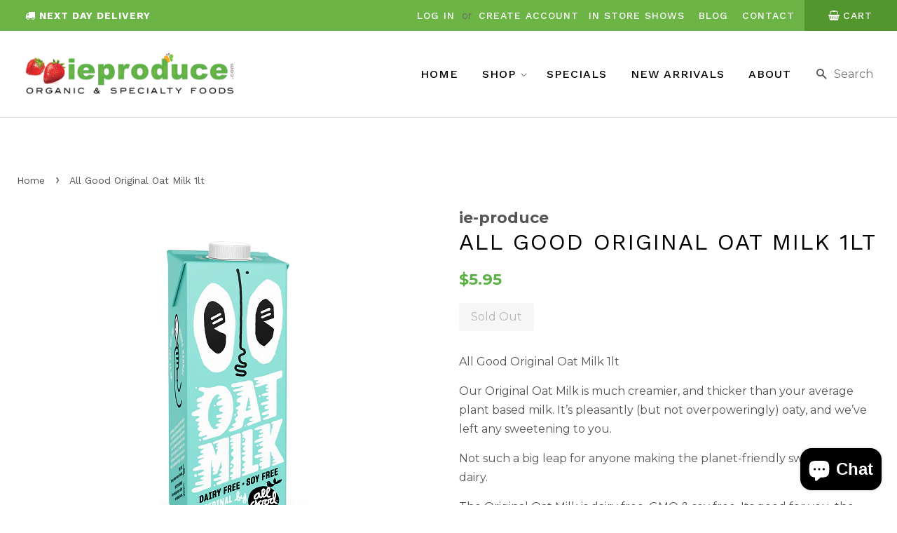

--- FILE ---
content_type: text/html; charset=utf-8
request_url: https://www.ieproduce.com/products/all-good-original-oat-milk-1lt
body_size: 19430
content:
<!doctype html>
<!--[if lt IE 7]><html class="no-js lt-ie9 lt-ie8 lt-ie7" lang="en"> <![endif]-->
<!--[if IE 7]><html class="no-js lt-ie9 lt-ie8" lang="en"> <![endif]-->
<!--[if IE 8]><html class="no-js lt-ie9" lang="en"> <![endif]-->
<!--[if IE 9 ]><html class="ie9 no-js"> <![endif]-->
<!--[if (gt IE 9)|!(IE)]><!--> <html class="no-js"> <!--<![endif]-->
<head>

  <!-- Basic page needs ================================================== -->
  <meta charset="utf-8">
  <meta http-equiv="X-UA-Compatible" content="IE=edge,chrome=1">

  
  <link rel="shortcut icon" href="//www.ieproduce.com/cdn/shop/files/favicon_32x32.png?v=1613671858" type="image/png" />
  

  <!-- Title and description ================================================== -->
  <title>
  All Good Original Oat Milk 1lt Dairy Soy Free GMO free. On-line | IE Produce. &ndash; ie-produce
  </title>

  
  <meta name="description" content="All Good Original Oat Milk 1lt Our Original Oat Milk creamier, thicker, making the planet-friendly switch from dairy. The Original Oat Milk is dairy free, GMO &amp; soy free. Its good for you, the planet, smoothies, cereal, cups of tea, hot chocolate, baking, or whatever. Sold at IE Produce Auckland’s North Shore.">
  

  <!-- Social meta ================================================== -->
  

  <meta property="og:type" content="product">
  <meta property="og:title" content="All Good Original Oat Milk 1lt">
  <meta property="og:url" content="https://www.ieproduce.com/products/all-good-original-oat-milk-1lt">
  
  <meta property="og:image" content="http://www.ieproduce.com/cdn/shop/products/allgoodoat_grande.png?v=1598658692">
  <meta property="og:image:secure_url" content="https://www.ieproduce.com/cdn/shop/products/allgoodoat_grande.png?v=1598658692">
  
  <meta property="og:price:amount" content="5.95">
  <meta property="og:price:currency" content="NZD">


  <meta property="og:description" content="All Good Original Oat Milk 1lt Our Original Oat Milk creamier, thicker, making the planet-friendly switch from dairy. The Original Oat Milk is dairy free, GMO &amp; soy free. Its good for you, the planet, smoothies, cereal, cups of tea, hot chocolate, baking, or whatever. Sold at IE Produce Auckland’s North Shore.">

<meta property="og:site_name" content="ie-produce">


  <meta name="twitter:card" content="summary">



  <meta name="twitter:title" content="All Good Original Oat Milk 1lt">
  <meta name="twitter:description" content="All Good Original Oat Milk 1lt
Our Original Oat Milk is much creamier, and thicker than your average plant based milk. It’s pleasantly (but not overpoweringly) oaty, and we’ve left any sweetening to y">



  <!-- Helpers ================================================== -->
  <link rel="canonical" href="https://www.ieproduce.com/products/all-good-original-oat-milk-1lt">
  <meta name="viewport" content="width=device-width,initial-scale=1">
  <meta name="theme-color" content="#5cb247">

  <!-- CSS ================================================== -->
  <link href="//www.ieproduce.com/cdn/shop/t/7/assets/timber.scss.css?v=110327680215087153941699162595" rel="stylesheet" type="text/css" media="all" />
  <link href="//www.ieproduce.com/cdn/shop/t/7/assets/theme.scss.css?v=22054854291164069761699162595" rel="stylesheet" type="text/css" media="all" />
  <link href="//www.ieproduce.com/cdn/shop/t/7/assets/zyberstyle.scss.css?v=43681626151156970311592171301" rel="stylesheet" type="text/css" media="all" />

  <script src="https://use.fontawesome.com/26f71d5fd4.js"></script>
  <link href="https://fonts.googleapis.com/css?family=Work+Sans:300,400,500,700" rel="stylesheet">
  
  
  
  
  <link href="//fonts.googleapis.com/css?family=Montserrat:400,700" rel="stylesheet" type="text/css" media="all" />


  


  



  <script>
    window.theme = window.theme || {};

    var theme = {
      strings: {
        zoomClose: "Close (Esc)",
        zoomPrev: "Previous (Left arrow key)",
        zoomNext: "Next (Right arrow key)"
      },
      settings: {
        // Adding some settings to allow the editor to update correctly when they are changed
        themeBgImage: false,
        customBgImage: '',
        enableWideLayout: true,
        typeAccentTransform: false,
        typeAccentSpacing: false,
        baseFontSize: '16px',
        headerBaseFontSize: '32px',
        accentFontSize: '16px'
      },
      variables: {
        mediaQueryMedium: 'screen and (max-width: 768px)',
        bpSmall: false
      },
      moneyFormat: "${{amount}}"
    }

    document.documentElement.className = document.documentElement.className.replace('no-js', 'supports-js');
  </script>

  <!-- Header hook for plugins ================================================== -->
  <script>window.performance && window.performance.mark && window.performance.mark('shopify.content_for_header.start');</script><meta name="google-site-verification" content="bePwWQ4zjAMK6oGZC3Jexc8DXHTW7jcyqLj6LJ9aeuc">
<meta id="shopify-digital-wallet" name="shopify-digital-wallet" content="/22216511/digital_wallets/dialog">
<meta name="shopify-checkout-api-token" content="62eb6a2e1392b5ebed0c2f6806f81307">
<link rel="alternate" type="application/json+oembed" href="https://www.ieproduce.com/products/all-good-original-oat-milk-1lt.oembed">
<script async="async" src="/checkouts/internal/preloads.js?locale=en-NZ"></script>
<link rel="preconnect" href="https://shop.app" crossorigin="anonymous">
<script async="async" src="https://shop.app/checkouts/internal/preloads.js?locale=en-NZ&shop_id=22216511" crossorigin="anonymous"></script>
<script id="apple-pay-shop-capabilities" type="application/json">{"shopId":22216511,"countryCode":"NZ","currencyCode":"NZD","merchantCapabilities":["supports3DS"],"merchantId":"gid:\/\/shopify\/Shop\/22216511","merchantName":"ie-produce","requiredBillingContactFields":["postalAddress","email","phone"],"requiredShippingContactFields":["postalAddress","email","phone"],"shippingType":"shipping","supportedNetworks":["visa","masterCard","amex","jcb"],"total":{"type":"pending","label":"ie-produce","amount":"1.00"},"shopifyPaymentsEnabled":true,"supportsSubscriptions":true}</script>
<script id="shopify-features" type="application/json">{"accessToken":"62eb6a2e1392b5ebed0c2f6806f81307","betas":["rich-media-storefront-analytics"],"domain":"www.ieproduce.com","predictiveSearch":true,"shopId":22216511,"locale":"en"}</script>
<script>var Shopify = Shopify || {};
Shopify.shop = "ie-produce.myshopify.com";
Shopify.locale = "en";
Shopify.currency = {"active":"NZD","rate":"1.0"};
Shopify.country = "NZ";
Shopify.theme = {"name":"Zyber | Cart fix | 15\/06\/2020","id":83160465468,"schema_name":"Minimal","schema_version":"3.4.1","theme_store_id":380,"role":"main"};
Shopify.theme.handle = "null";
Shopify.theme.style = {"id":null,"handle":null};
Shopify.cdnHost = "www.ieproduce.com/cdn";
Shopify.routes = Shopify.routes || {};
Shopify.routes.root = "/";</script>
<script type="module">!function(o){(o.Shopify=o.Shopify||{}).modules=!0}(window);</script>
<script>!function(o){function n(){var o=[];function n(){o.push(Array.prototype.slice.apply(arguments))}return n.q=o,n}var t=o.Shopify=o.Shopify||{};t.loadFeatures=n(),t.autoloadFeatures=n()}(window);</script>
<script>
  window.ShopifyPay = window.ShopifyPay || {};
  window.ShopifyPay.apiHost = "shop.app\/pay";
  window.ShopifyPay.redirectState = null;
</script>
<script id="shop-js-analytics" type="application/json">{"pageType":"product"}</script>
<script defer="defer" async type="module" src="//www.ieproduce.com/cdn/shopifycloud/shop-js/modules/v2/client.init-shop-cart-sync_BT-GjEfc.en.esm.js"></script>
<script defer="defer" async type="module" src="//www.ieproduce.com/cdn/shopifycloud/shop-js/modules/v2/chunk.common_D58fp_Oc.esm.js"></script>
<script defer="defer" async type="module" src="//www.ieproduce.com/cdn/shopifycloud/shop-js/modules/v2/chunk.modal_xMitdFEc.esm.js"></script>
<script type="module">
  await import("//www.ieproduce.com/cdn/shopifycloud/shop-js/modules/v2/client.init-shop-cart-sync_BT-GjEfc.en.esm.js");
await import("//www.ieproduce.com/cdn/shopifycloud/shop-js/modules/v2/chunk.common_D58fp_Oc.esm.js");
await import("//www.ieproduce.com/cdn/shopifycloud/shop-js/modules/v2/chunk.modal_xMitdFEc.esm.js");

  window.Shopify.SignInWithShop?.initShopCartSync?.({"fedCMEnabled":true,"windoidEnabled":true});

</script>
<script>
  window.Shopify = window.Shopify || {};
  if (!window.Shopify.featureAssets) window.Shopify.featureAssets = {};
  window.Shopify.featureAssets['shop-js'] = {"shop-cart-sync":["modules/v2/client.shop-cart-sync_DZOKe7Ll.en.esm.js","modules/v2/chunk.common_D58fp_Oc.esm.js","modules/v2/chunk.modal_xMitdFEc.esm.js"],"init-fed-cm":["modules/v2/client.init-fed-cm_B6oLuCjv.en.esm.js","modules/v2/chunk.common_D58fp_Oc.esm.js","modules/v2/chunk.modal_xMitdFEc.esm.js"],"shop-cash-offers":["modules/v2/client.shop-cash-offers_D2sdYoxE.en.esm.js","modules/v2/chunk.common_D58fp_Oc.esm.js","modules/v2/chunk.modal_xMitdFEc.esm.js"],"shop-login-button":["modules/v2/client.shop-login-button_QeVjl5Y3.en.esm.js","modules/v2/chunk.common_D58fp_Oc.esm.js","modules/v2/chunk.modal_xMitdFEc.esm.js"],"pay-button":["modules/v2/client.pay-button_DXTOsIq6.en.esm.js","modules/v2/chunk.common_D58fp_Oc.esm.js","modules/v2/chunk.modal_xMitdFEc.esm.js"],"shop-button":["modules/v2/client.shop-button_DQZHx9pm.en.esm.js","modules/v2/chunk.common_D58fp_Oc.esm.js","modules/v2/chunk.modal_xMitdFEc.esm.js"],"avatar":["modules/v2/client.avatar_BTnouDA3.en.esm.js"],"init-windoid":["modules/v2/client.init-windoid_CR1B-cfM.en.esm.js","modules/v2/chunk.common_D58fp_Oc.esm.js","modules/v2/chunk.modal_xMitdFEc.esm.js"],"init-shop-for-new-customer-accounts":["modules/v2/client.init-shop-for-new-customer-accounts_C_vY_xzh.en.esm.js","modules/v2/client.shop-login-button_QeVjl5Y3.en.esm.js","modules/v2/chunk.common_D58fp_Oc.esm.js","modules/v2/chunk.modal_xMitdFEc.esm.js"],"init-shop-email-lookup-coordinator":["modules/v2/client.init-shop-email-lookup-coordinator_BI7n9ZSv.en.esm.js","modules/v2/chunk.common_D58fp_Oc.esm.js","modules/v2/chunk.modal_xMitdFEc.esm.js"],"init-shop-cart-sync":["modules/v2/client.init-shop-cart-sync_BT-GjEfc.en.esm.js","modules/v2/chunk.common_D58fp_Oc.esm.js","modules/v2/chunk.modal_xMitdFEc.esm.js"],"shop-toast-manager":["modules/v2/client.shop-toast-manager_DiYdP3xc.en.esm.js","modules/v2/chunk.common_D58fp_Oc.esm.js","modules/v2/chunk.modal_xMitdFEc.esm.js"],"init-customer-accounts":["modules/v2/client.init-customer-accounts_D9ZNqS-Q.en.esm.js","modules/v2/client.shop-login-button_QeVjl5Y3.en.esm.js","modules/v2/chunk.common_D58fp_Oc.esm.js","modules/v2/chunk.modal_xMitdFEc.esm.js"],"init-customer-accounts-sign-up":["modules/v2/client.init-customer-accounts-sign-up_iGw4briv.en.esm.js","modules/v2/client.shop-login-button_QeVjl5Y3.en.esm.js","modules/v2/chunk.common_D58fp_Oc.esm.js","modules/v2/chunk.modal_xMitdFEc.esm.js"],"shop-follow-button":["modules/v2/client.shop-follow-button_CqMgW2wH.en.esm.js","modules/v2/chunk.common_D58fp_Oc.esm.js","modules/v2/chunk.modal_xMitdFEc.esm.js"],"checkout-modal":["modules/v2/client.checkout-modal_xHeaAweL.en.esm.js","modules/v2/chunk.common_D58fp_Oc.esm.js","modules/v2/chunk.modal_xMitdFEc.esm.js"],"shop-login":["modules/v2/client.shop-login_D91U-Q7h.en.esm.js","modules/v2/chunk.common_D58fp_Oc.esm.js","modules/v2/chunk.modal_xMitdFEc.esm.js"],"lead-capture":["modules/v2/client.lead-capture_BJmE1dJe.en.esm.js","modules/v2/chunk.common_D58fp_Oc.esm.js","modules/v2/chunk.modal_xMitdFEc.esm.js"],"payment-terms":["modules/v2/client.payment-terms_Ci9AEqFq.en.esm.js","modules/v2/chunk.common_D58fp_Oc.esm.js","modules/v2/chunk.modal_xMitdFEc.esm.js"]};
</script>
<script>(function() {
  var isLoaded = false;
  function asyncLoad() {
    if (isLoaded) return;
    isLoaded = true;
    var urls = ["https:\/\/chimpstatic.com\/mcjs-connected\/js\/users\/4b0f84279c8395efddd186e00\/220766f1c9e48f611d41d6a95.js?shop=ie-produce.myshopify.com","https:\/\/instafeed.nfcube.com\/cdn\/406d0a428189889a6edec302859f0e8d.js?shop=ie-produce.myshopify.com"];
    for (var i = 0; i < urls.length; i++) {
      var s = document.createElement('script');
      s.type = 'text/javascript';
      s.async = true;
      s.src = urls[i];
      var x = document.getElementsByTagName('script')[0];
      x.parentNode.insertBefore(s, x);
    }
  };
  if(window.attachEvent) {
    window.attachEvent('onload', asyncLoad);
  } else {
    window.addEventListener('load', asyncLoad, false);
  }
})();</script>
<script id="__st">var __st={"a":22216511,"offset":46800,"reqid":"0f211b08-4a36-431d-88b7-726b277c7e47-1769333563","pageurl":"www.ieproduce.com\/products\/all-good-original-oat-milk-1lt","u":"be34e407f157","p":"product","rtyp":"product","rid":4631303258172};</script>
<script>window.ShopifyPaypalV4VisibilityTracking = true;</script>
<script id="captcha-bootstrap">!function(){'use strict';const t='contact',e='account',n='new_comment',o=[[t,t],['blogs',n],['comments',n],[t,'customer']],c=[[e,'customer_login'],[e,'guest_login'],[e,'recover_customer_password'],[e,'create_customer']],r=t=>t.map((([t,e])=>`form[action*='/${t}']:not([data-nocaptcha='true']) input[name='form_type'][value='${e}']`)).join(','),a=t=>()=>t?[...document.querySelectorAll(t)].map((t=>t.form)):[];function s(){const t=[...o],e=r(t);return a(e)}const i='password',u='form_key',d=['recaptcha-v3-token','g-recaptcha-response','h-captcha-response',i],f=()=>{try{return window.sessionStorage}catch{return}},m='__shopify_v',_=t=>t.elements[u];function p(t,e,n=!1){try{const o=window.sessionStorage,c=JSON.parse(o.getItem(e)),{data:r}=function(t){const{data:e,action:n}=t;return t[m]||n?{data:e,action:n}:{data:t,action:n}}(c);for(const[e,n]of Object.entries(r))t.elements[e]&&(t.elements[e].value=n);n&&o.removeItem(e)}catch(o){console.error('form repopulation failed',{error:o})}}const l='form_type',E='cptcha';function T(t){t.dataset[E]=!0}const w=window,h=w.document,L='Shopify',v='ce_forms',y='captcha';let A=!1;((t,e)=>{const n=(g='f06e6c50-85a8-45c8-87d0-21a2b65856fe',I='https://cdn.shopify.com/shopifycloud/storefront-forms-hcaptcha/ce_storefront_forms_captcha_hcaptcha.v1.5.2.iife.js',D={infoText:'Protected by hCaptcha',privacyText:'Privacy',termsText:'Terms'},(t,e,n)=>{const o=w[L][v],c=o.bindForm;if(c)return c(t,g,e,D).then(n);var r;o.q.push([[t,g,e,D],n]),r=I,A||(h.body.append(Object.assign(h.createElement('script'),{id:'captcha-provider',async:!0,src:r})),A=!0)});var g,I,D;w[L]=w[L]||{},w[L][v]=w[L][v]||{},w[L][v].q=[],w[L][y]=w[L][y]||{},w[L][y].protect=function(t,e){n(t,void 0,e),T(t)},Object.freeze(w[L][y]),function(t,e,n,w,h,L){const[v,y,A,g]=function(t,e,n){const i=e?o:[],u=t?c:[],d=[...i,...u],f=r(d),m=r(i),_=r(d.filter((([t,e])=>n.includes(e))));return[a(f),a(m),a(_),s()]}(w,h,L),I=t=>{const e=t.target;return e instanceof HTMLFormElement?e:e&&e.form},D=t=>v().includes(t);t.addEventListener('submit',(t=>{const e=I(t);if(!e)return;const n=D(e)&&!e.dataset.hcaptchaBound&&!e.dataset.recaptchaBound,o=_(e),c=g().includes(e)&&(!o||!o.value);(n||c)&&t.preventDefault(),c&&!n&&(function(t){try{if(!f())return;!function(t){const e=f();if(!e)return;const n=_(t);if(!n)return;const o=n.value;o&&e.removeItem(o)}(t);const e=Array.from(Array(32),(()=>Math.random().toString(36)[2])).join('');!function(t,e){_(t)||t.append(Object.assign(document.createElement('input'),{type:'hidden',name:u})),t.elements[u].value=e}(t,e),function(t,e){const n=f();if(!n)return;const o=[...t.querySelectorAll(`input[type='${i}']`)].map((({name:t})=>t)),c=[...d,...o],r={};for(const[a,s]of new FormData(t).entries())c.includes(a)||(r[a]=s);n.setItem(e,JSON.stringify({[m]:1,action:t.action,data:r}))}(t,e)}catch(e){console.error('failed to persist form',e)}}(e),e.submit())}));const S=(t,e)=>{t&&!t.dataset[E]&&(n(t,e.some((e=>e===t))),T(t))};for(const o of['focusin','change'])t.addEventListener(o,(t=>{const e=I(t);D(e)&&S(e,y())}));const B=e.get('form_key'),M=e.get(l),P=B&&M;t.addEventListener('DOMContentLoaded',(()=>{const t=y();if(P)for(const e of t)e.elements[l].value===M&&p(e,B);[...new Set([...A(),...v().filter((t=>'true'===t.dataset.shopifyCaptcha))])].forEach((e=>S(e,t)))}))}(h,new URLSearchParams(w.location.search),n,t,e,['guest_login'])})(!0,!0)}();</script>
<script integrity="sha256-4kQ18oKyAcykRKYeNunJcIwy7WH5gtpwJnB7kiuLZ1E=" data-source-attribution="shopify.loadfeatures" defer="defer" src="//www.ieproduce.com/cdn/shopifycloud/storefront/assets/storefront/load_feature-a0a9edcb.js" crossorigin="anonymous"></script>
<script crossorigin="anonymous" defer="defer" src="//www.ieproduce.com/cdn/shopifycloud/storefront/assets/shopify_pay/storefront-65b4c6d7.js?v=20250812"></script>
<script data-source-attribution="shopify.dynamic_checkout.dynamic.init">var Shopify=Shopify||{};Shopify.PaymentButton=Shopify.PaymentButton||{isStorefrontPortableWallets:!0,init:function(){window.Shopify.PaymentButton.init=function(){};var t=document.createElement("script");t.src="https://www.ieproduce.com/cdn/shopifycloud/portable-wallets/latest/portable-wallets.en.js",t.type="module",document.head.appendChild(t)}};
</script>
<script data-source-attribution="shopify.dynamic_checkout.buyer_consent">
  function portableWalletsHideBuyerConsent(e){var t=document.getElementById("shopify-buyer-consent"),n=document.getElementById("shopify-subscription-policy-button");t&&n&&(t.classList.add("hidden"),t.setAttribute("aria-hidden","true"),n.removeEventListener("click",e))}function portableWalletsShowBuyerConsent(e){var t=document.getElementById("shopify-buyer-consent"),n=document.getElementById("shopify-subscription-policy-button");t&&n&&(t.classList.remove("hidden"),t.removeAttribute("aria-hidden"),n.addEventListener("click",e))}window.Shopify?.PaymentButton&&(window.Shopify.PaymentButton.hideBuyerConsent=portableWalletsHideBuyerConsent,window.Shopify.PaymentButton.showBuyerConsent=portableWalletsShowBuyerConsent);
</script>
<script data-source-attribution="shopify.dynamic_checkout.cart.bootstrap">document.addEventListener("DOMContentLoaded",(function(){function t(){return document.querySelector("shopify-accelerated-checkout-cart, shopify-accelerated-checkout")}if(t())Shopify.PaymentButton.init();else{new MutationObserver((function(e,n){t()&&(Shopify.PaymentButton.init(),n.disconnect())})).observe(document.body,{childList:!0,subtree:!0})}}));
</script>
<link id="shopify-accelerated-checkout-styles" rel="stylesheet" media="screen" href="https://www.ieproduce.com/cdn/shopifycloud/portable-wallets/latest/accelerated-checkout-backwards-compat.css" crossorigin="anonymous">
<style id="shopify-accelerated-checkout-cart">
        #shopify-buyer-consent {
  margin-top: 1em;
  display: inline-block;
  width: 100%;
}

#shopify-buyer-consent.hidden {
  display: none;
}

#shopify-subscription-policy-button {
  background: none;
  border: none;
  padding: 0;
  text-decoration: underline;
  font-size: inherit;
  cursor: pointer;
}

#shopify-subscription-policy-button::before {
  box-shadow: none;
}

      </style>

<script>window.performance && window.performance.mark && window.performance.mark('shopify.content_for_header.end');</script>

  

<!--[if lt IE 9]>
<script src="//cdnjs.cloudflare.com/ajax/libs/html5shiv/3.7.2/html5shiv.min.js" type="text/javascript"></script>
<link href="//www.ieproduce.com/cdn/shop/t/7/assets/respond-proxy.html" id="respond-proxy" rel="respond-proxy" />
<link href="//www.ieproduce.com/search?q=7220af26c38b715d498ad602372c5bae" id="respond-redirect" rel="respond-redirect" />
<script src="//www.ieproduce.com/search?q=7220af26c38b715d498ad602372c5bae" type="text/javascript"></script>
<![endif]-->


  <script src="//ajax.googleapis.com/ajax/libs/jquery/2.2.3/jquery.min.js" type="text/javascript"></script>

  <!--[if (gt IE 9)|!(IE)]><!--><script src="//www.ieproduce.com/cdn/shop/t/7/assets/lazysizes.min.js?v=172743651710887164711592171288" async="async"></script><!--<![endif]-->
  <!--[if lte IE 9]><script src="//www.ieproduce.com/cdn/shop/t/7/assets/lazysizes.min.js?v=172743651710887164711592171288"></script><![endif]-->

  
  
<meta name="google-site-verification" content="vem1OO0SviU2SIN6bvhhzBjyuA4z5QCpsjtOJ8Jb2aQ" />


<script src="https://cdn.shopify.com/extensions/e8878072-2f6b-4e89-8082-94b04320908d/inbox-1254/assets/inbox-chat-loader.js" type="text/javascript" defer="defer"></script>
<link href="https://monorail-edge.shopifysvc.com" rel="dns-prefetch">
<script>(function(){if ("sendBeacon" in navigator && "performance" in window) {try {var session_token_from_headers = performance.getEntriesByType('navigation')[0].serverTiming.find(x => x.name == '_s').description;} catch {var session_token_from_headers = undefined;}var session_cookie_matches = document.cookie.match(/_shopify_s=([^;]*)/);var session_token_from_cookie = session_cookie_matches && session_cookie_matches.length === 2 ? session_cookie_matches[1] : "";var session_token = session_token_from_headers || session_token_from_cookie || "";function handle_abandonment_event(e) {var entries = performance.getEntries().filter(function(entry) {return /monorail-edge.shopifysvc.com/.test(entry.name);});if (!window.abandonment_tracked && entries.length === 0) {window.abandonment_tracked = true;var currentMs = Date.now();var navigation_start = performance.timing.navigationStart;var payload = {shop_id: 22216511,url: window.location.href,navigation_start,duration: currentMs - navigation_start,session_token,page_type: "product"};window.navigator.sendBeacon("https://monorail-edge.shopifysvc.com/v1/produce", JSON.stringify({schema_id: "online_store_buyer_site_abandonment/1.1",payload: payload,metadata: {event_created_at_ms: currentMs,event_sent_at_ms: currentMs}}));}}window.addEventListener('pagehide', handle_abandonment_event);}}());</script>
<script id="web-pixels-manager-setup">(function e(e,d,r,n,o){if(void 0===o&&(o={}),!Boolean(null===(a=null===(i=window.Shopify)||void 0===i?void 0:i.analytics)||void 0===a?void 0:a.replayQueue)){var i,a;window.Shopify=window.Shopify||{};var t=window.Shopify;t.analytics=t.analytics||{};var s=t.analytics;s.replayQueue=[],s.publish=function(e,d,r){return s.replayQueue.push([e,d,r]),!0};try{self.performance.mark("wpm:start")}catch(e){}var l=function(){var e={modern:/Edge?\/(1{2}[4-9]|1[2-9]\d|[2-9]\d{2}|\d{4,})\.\d+(\.\d+|)|Firefox\/(1{2}[4-9]|1[2-9]\d|[2-9]\d{2}|\d{4,})\.\d+(\.\d+|)|Chrom(ium|e)\/(9{2}|\d{3,})\.\d+(\.\d+|)|(Maci|X1{2}).+ Version\/(15\.\d+|(1[6-9]|[2-9]\d|\d{3,})\.\d+)([,.]\d+|)( \(\w+\)|)( Mobile\/\w+|) Safari\/|Chrome.+OPR\/(9{2}|\d{3,})\.\d+\.\d+|(CPU[ +]OS|iPhone[ +]OS|CPU[ +]iPhone|CPU IPhone OS|CPU iPad OS)[ +]+(15[._]\d+|(1[6-9]|[2-9]\d|\d{3,})[._]\d+)([._]\d+|)|Android:?[ /-](13[3-9]|1[4-9]\d|[2-9]\d{2}|\d{4,})(\.\d+|)(\.\d+|)|Android.+Firefox\/(13[5-9]|1[4-9]\d|[2-9]\d{2}|\d{4,})\.\d+(\.\d+|)|Android.+Chrom(ium|e)\/(13[3-9]|1[4-9]\d|[2-9]\d{2}|\d{4,})\.\d+(\.\d+|)|SamsungBrowser\/([2-9]\d|\d{3,})\.\d+/,legacy:/Edge?\/(1[6-9]|[2-9]\d|\d{3,})\.\d+(\.\d+|)|Firefox\/(5[4-9]|[6-9]\d|\d{3,})\.\d+(\.\d+|)|Chrom(ium|e)\/(5[1-9]|[6-9]\d|\d{3,})\.\d+(\.\d+|)([\d.]+$|.*Safari\/(?![\d.]+ Edge\/[\d.]+$))|(Maci|X1{2}).+ Version\/(10\.\d+|(1[1-9]|[2-9]\d|\d{3,})\.\d+)([,.]\d+|)( \(\w+\)|)( Mobile\/\w+|) Safari\/|Chrome.+OPR\/(3[89]|[4-9]\d|\d{3,})\.\d+\.\d+|(CPU[ +]OS|iPhone[ +]OS|CPU[ +]iPhone|CPU IPhone OS|CPU iPad OS)[ +]+(10[._]\d+|(1[1-9]|[2-9]\d|\d{3,})[._]\d+)([._]\d+|)|Android:?[ /-](13[3-9]|1[4-9]\d|[2-9]\d{2}|\d{4,})(\.\d+|)(\.\d+|)|Mobile Safari.+OPR\/([89]\d|\d{3,})\.\d+\.\d+|Android.+Firefox\/(13[5-9]|1[4-9]\d|[2-9]\d{2}|\d{4,})\.\d+(\.\d+|)|Android.+Chrom(ium|e)\/(13[3-9]|1[4-9]\d|[2-9]\d{2}|\d{4,})\.\d+(\.\d+|)|Android.+(UC? ?Browser|UCWEB|U3)[ /]?(15\.([5-9]|\d{2,})|(1[6-9]|[2-9]\d|\d{3,})\.\d+)\.\d+|SamsungBrowser\/(5\.\d+|([6-9]|\d{2,})\.\d+)|Android.+MQ{2}Browser\/(14(\.(9|\d{2,})|)|(1[5-9]|[2-9]\d|\d{3,})(\.\d+|))(\.\d+|)|K[Aa][Ii]OS\/(3\.\d+|([4-9]|\d{2,})\.\d+)(\.\d+|)/},d=e.modern,r=e.legacy,n=navigator.userAgent;return n.match(d)?"modern":n.match(r)?"legacy":"unknown"}(),u="modern"===l?"modern":"legacy",c=(null!=n?n:{modern:"",legacy:""})[u],f=function(e){return[e.baseUrl,"/wpm","/b",e.hashVersion,"modern"===e.buildTarget?"m":"l",".js"].join("")}({baseUrl:d,hashVersion:r,buildTarget:u}),m=function(e){var d=e.version,r=e.bundleTarget,n=e.surface,o=e.pageUrl,i=e.monorailEndpoint;return{emit:function(e){var a=e.status,t=e.errorMsg,s=(new Date).getTime(),l=JSON.stringify({metadata:{event_sent_at_ms:s},events:[{schema_id:"web_pixels_manager_load/3.1",payload:{version:d,bundle_target:r,page_url:o,status:a,surface:n,error_msg:t},metadata:{event_created_at_ms:s}}]});if(!i)return console&&console.warn&&console.warn("[Web Pixels Manager] No Monorail endpoint provided, skipping logging."),!1;try{return self.navigator.sendBeacon.bind(self.navigator)(i,l)}catch(e){}var u=new XMLHttpRequest;try{return u.open("POST",i,!0),u.setRequestHeader("Content-Type","text/plain"),u.send(l),!0}catch(e){return console&&console.warn&&console.warn("[Web Pixels Manager] Got an unhandled error while logging to Monorail."),!1}}}}({version:r,bundleTarget:l,surface:e.surface,pageUrl:self.location.href,monorailEndpoint:e.monorailEndpoint});try{o.browserTarget=l,function(e){var d=e.src,r=e.async,n=void 0===r||r,o=e.onload,i=e.onerror,a=e.sri,t=e.scriptDataAttributes,s=void 0===t?{}:t,l=document.createElement("script"),u=document.querySelector("head"),c=document.querySelector("body");if(l.async=n,l.src=d,a&&(l.integrity=a,l.crossOrigin="anonymous"),s)for(var f in s)if(Object.prototype.hasOwnProperty.call(s,f))try{l.dataset[f]=s[f]}catch(e){}if(o&&l.addEventListener("load",o),i&&l.addEventListener("error",i),u)u.appendChild(l);else{if(!c)throw new Error("Did not find a head or body element to append the script");c.appendChild(l)}}({src:f,async:!0,onload:function(){if(!function(){var e,d;return Boolean(null===(d=null===(e=window.Shopify)||void 0===e?void 0:e.analytics)||void 0===d?void 0:d.initialized)}()){var d=window.webPixelsManager.init(e)||void 0;if(d){var r=window.Shopify.analytics;r.replayQueue.forEach((function(e){var r=e[0],n=e[1],o=e[2];d.publishCustomEvent(r,n,o)})),r.replayQueue=[],r.publish=d.publishCustomEvent,r.visitor=d.visitor,r.initialized=!0}}},onerror:function(){return m.emit({status:"failed",errorMsg:"".concat(f," has failed to load")})},sri:function(e){var d=/^sha384-[A-Za-z0-9+/=]+$/;return"string"==typeof e&&d.test(e)}(c)?c:"",scriptDataAttributes:o}),m.emit({status:"loading"})}catch(e){m.emit({status:"failed",errorMsg:(null==e?void 0:e.message)||"Unknown error"})}}})({shopId: 22216511,storefrontBaseUrl: "https://www.ieproduce.com",extensionsBaseUrl: "https://extensions.shopifycdn.com/cdn/shopifycloud/web-pixels-manager",monorailEndpoint: "https://monorail-edge.shopifysvc.com/unstable/produce_batch",surface: "storefront-renderer",enabledBetaFlags: ["2dca8a86"],webPixelsConfigList: [{"id":"474022060","configuration":"{\"config\":\"{\\\"pixel_id\\\":\\\"G-KV2KJGRRH7\\\",\\\"target_country\\\":\\\"NZ\\\",\\\"gtag_events\\\":[{\\\"type\\\":\\\"search\\\",\\\"action_label\\\":\\\"G-KV2KJGRRH7\\\"},{\\\"type\\\":\\\"begin_checkout\\\",\\\"action_label\\\":\\\"G-KV2KJGRRH7\\\"},{\\\"type\\\":\\\"view_item\\\",\\\"action_label\\\":[\\\"G-KV2KJGRRH7\\\",\\\"MC-31Q8W9K545\\\"]},{\\\"type\\\":\\\"purchase\\\",\\\"action_label\\\":[\\\"G-KV2KJGRRH7\\\",\\\"MC-31Q8W9K545\\\"]},{\\\"type\\\":\\\"page_view\\\",\\\"action_label\\\":[\\\"G-KV2KJGRRH7\\\",\\\"MC-31Q8W9K545\\\"]},{\\\"type\\\":\\\"add_payment_info\\\",\\\"action_label\\\":\\\"G-KV2KJGRRH7\\\"},{\\\"type\\\":\\\"add_to_cart\\\",\\\"action_label\\\":\\\"G-KV2KJGRRH7\\\"}],\\\"enable_monitoring_mode\\\":false}\"}","eventPayloadVersion":"v1","runtimeContext":"OPEN","scriptVersion":"b2a88bafab3e21179ed38636efcd8a93","type":"APP","apiClientId":1780363,"privacyPurposes":[],"dataSharingAdjustments":{"protectedCustomerApprovalScopes":["read_customer_address","read_customer_email","read_customer_name","read_customer_personal_data","read_customer_phone"]}},{"id":"132415660","configuration":"{\"pixel_id\":\"413686439784729\",\"pixel_type\":\"facebook_pixel\",\"metaapp_system_user_token\":\"-\"}","eventPayloadVersion":"v1","runtimeContext":"OPEN","scriptVersion":"ca16bc87fe92b6042fbaa3acc2fbdaa6","type":"APP","apiClientId":2329312,"privacyPurposes":["ANALYTICS","MARKETING","SALE_OF_DATA"],"dataSharingAdjustments":{"protectedCustomerApprovalScopes":["read_customer_address","read_customer_email","read_customer_name","read_customer_personal_data","read_customer_phone"]}},{"id":"shopify-app-pixel","configuration":"{}","eventPayloadVersion":"v1","runtimeContext":"STRICT","scriptVersion":"0450","apiClientId":"shopify-pixel","type":"APP","privacyPurposes":["ANALYTICS","MARKETING"]},{"id":"shopify-custom-pixel","eventPayloadVersion":"v1","runtimeContext":"LAX","scriptVersion":"0450","apiClientId":"shopify-pixel","type":"CUSTOM","privacyPurposes":["ANALYTICS","MARKETING"]}],isMerchantRequest: false,initData: {"shop":{"name":"ie-produce","paymentSettings":{"currencyCode":"NZD"},"myshopifyDomain":"ie-produce.myshopify.com","countryCode":"NZ","storefrontUrl":"https:\/\/www.ieproduce.com"},"customer":null,"cart":null,"checkout":null,"productVariants":[{"price":{"amount":5.95,"currencyCode":"NZD"},"product":{"title":"All Good Original Oat Milk 1lt","vendor":"ie-produce","id":"4631303258172","untranslatedTitle":"All Good Original Oat Milk 1lt","url":"\/products\/all-good-original-oat-milk-1lt","type":""},"id":"32461814235196","image":{"src":"\/\/www.ieproduce.com\/cdn\/shop\/products\/allgoodoat.png?v=1598658692"},"sku":"","title":"Default Title","untranslatedTitle":"Default Title"}],"purchasingCompany":null},},"https://www.ieproduce.com/cdn","fcfee988w5aeb613cpc8e4bc33m6693e112",{"modern":"","legacy":""},{"shopId":"22216511","storefrontBaseUrl":"https:\/\/www.ieproduce.com","extensionBaseUrl":"https:\/\/extensions.shopifycdn.com\/cdn\/shopifycloud\/web-pixels-manager","surface":"storefront-renderer","enabledBetaFlags":"[\"2dca8a86\"]","isMerchantRequest":"false","hashVersion":"fcfee988w5aeb613cpc8e4bc33m6693e112","publish":"custom","events":"[[\"page_viewed\",{}],[\"product_viewed\",{\"productVariant\":{\"price\":{\"amount\":5.95,\"currencyCode\":\"NZD\"},\"product\":{\"title\":\"All Good Original Oat Milk 1lt\",\"vendor\":\"ie-produce\",\"id\":\"4631303258172\",\"untranslatedTitle\":\"All Good Original Oat Milk 1lt\",\"url\":\"\/products\/all-good-original-oat-milk-1lt\",\"type\":\"\"},\"id\":\"32461814235196\",\"image\":{\"src\":\"\/\/www.ieproduce.com\/cdn\/shop\/products\/allgoodoat.png?v=1598658692\"},\"sku\":\"\",\"title\":\"Default Title\",\"untranslatedTitle\":\"Default Title\"}}]]"});</script><script>
  window.ShopifyAnalytics = window.ShopifyAnalytics || {};
  window.ShopifyAnalytics.meta = window.ShopifyAnalytics.meta || {};
  window.ShopifyAnalytics.meta.currency = 'NZD';
  var meta = {"product":{"id":4631303258172,"gid":"gid:\/\/shopify\/Product\/4631303258172","vendor":"ie-produce","type":"","handle":"all-good-original-oat-milk-1lt","variants":[{"id":32461814235196,"price":595,"name":"All Good Original Oat Milk 1lt","public_title":null,"sku":""}],"remote":false},"page":{"pageType":"product","resourceType":"product","resourceId":4631303258172,"requestId":"0f211b08-4a36-431d-88b7-726b277c7e47-1769333563"}};
  for (var attr in meta) {
    window.ShopifyAnalytics.meta[attr] = meta[attr];
  }
</script>
<script class="analytics">
  (function () {
    var customDocumentWrite = function(content) {
      var jquery = null;

      if (window.jQuery) {
        jquery = window.jQuery;
      } else if (window.Checkout && window.Checkout.$) {
        jquery = window.Checkout.$;
      }

      if (jquery) {
        jquery('body').append(content);
      }
    };

    var hasLoggedConversion = function(token) {
      if (token) {
        return document.cookie.indexOf('loggedConversion=' + token) !== -1;
      }
      return false;
    }

    var setCookieIfConversion = function(token) {
      if (token) {
        var twoMonthsFromNow = new Date(Date.now());
        twoMonthsFromNow.setMonth(twoMonthsFromNow.getMonth() + 2);

        document.cookie = 'loggedConversion=' + token + '; expires=' + twoMonthsFromNow;
      }
    }

    var trekkie = window.ShopifyAnalytics.lib = window.trekkie = window.trekkie || [];
    if (trekkie.integrations) {
      return;
    }
    trekkie.methods = [
      'identify',
      'page',
      'ready',
      'track',
      'trackForm',
      'trackLink'
    ];
    trekkie.factory = function(method) {
      return function() {
        var args = Array.prototype.slice.call(arguments);
        args.unshift(method);
        trekkie.push(args);
        return trekkie;
      };
    };
    for (var i = 0; i < trekkie.methods.length; i++) {
      var key = trekkie.methods[i];
      trekkie[key] = trekkie.factory(key);
    }
    trekkie.load = function(config) {
      trekkie.config = config || {};
      trekkie.config.initialDocumentCookie = document.cookie;
      var first = document.getElementsByTagName('script')[0];
      var script = document.createElement('script');
      script.type = 'text/javascript';
      script.onerror = function(e) {
        var scriptFallback = document.createElement('script');
        scriptFallback.type = 'text/javascript';
        scriptFallback.onerror = function(error) {
                var Monorail = {
      produce: function produce(monorailDomain, schemaId, payload) {
        var currentMs = new Date().getTime();
        var event = {
          schema_id: schemaId,
          payload: payload,
          metadata: {
            event_created_at_ms: currentMs,
            event_sent_at_ms: currentMs
          }
        };
        return Monorail.sendRequest("https://" + monorailDomain + "/v1/produce", JSON.stringify(event));
      },
      sendRequest: function sendRequest(endpointUrl, payload) {
        // Try the sendBeacon API
        if (window && window.navigator && typeof window.navigator.sendBeacon === 'function' && typeof window.Blob === 'function' && !Monorail.isIos12()) {
          var blobData = new window.Blob([payload], {
            type: 'text/plain'
          });

          if (window.navigator.sendBeacon(endpointUrl, blobData)) {
            return true;
          } // sendBeacon was not successful

        } // XHR beacon

        var xhr = new XMLHttpRequest();

        try {
          xhr.open('POST', endpointUrl);
          xhr.setRequestHeader('Content-Type', 'text/plain');
          xhr.send(payload);
        } catch (e) {
          console.log(e);
        }

        return false;
      },
      isIos12: function isIos12() {
        return window.navigator.userAgent.lastIndexOf('iPhone; CPU iPhone OS 12_') !== -1 || window.navigator.userAgent.lastIndexOf('iPad; CPU OS 12_') !== -1;
      }
    };
    Monorail.produce('monorail-edge.shopifysvc.com',
      'trekkie_storefront_load_errors/1.1',
      {shop_id: 22216511,
      theme_id: 83160465468,
      app_name: "storefront",
      context_url: window.location.href,
      source_url: "//www.ieproduce.com/cdn/s/trekkie.storefront.8d95595f799fbf7e1d32231b9a28fd43b70c67d3.min.js"});

        };
        scriptFallback.async = true;
        scriptFallback.src = '//www.ieproduce.com/cdn/s/trekkie.storefront.8d95595f799fbf7e1d32231b9a28fd43b70c67d3.min.js';
        first.parentNode.insertBefore(scriptFallback, first);
      };
      script.async = true;
      script.src = '//www.ieproduce.com/cdn/s/trekkie.storefront.8d95595f799fbf7e1d32231b9a28fd43b70c67d3.min.js';
      first.parentNode.insertBefore(script, first);
    };
    trekkie.load(
      {"Trekkie":{"appName":"storefront","development":false,"defaultAttributes":{"shopId":22216511,"isMerchantRequest":null,"themeId":83160465468,"themeCityHash":"17684836659823237302","contentLanguage":"en","currency":"NZD","eventMetadataId":"7837a926-e43b-43d4-93d2-48aa0c9eebe7"},"isServerSideCookieWritingEnabled":true,"monorailRegion":"shop_domain","enabledBetaFlags":["65f19447"]},"Session Attribution":{},"S2S":{"facebookCapiEnabled":false,"source":"trekkie-storefront-renderer","apiClientId":580111}}
    );

    var loaded = false;
    trekkie.ready(function() {
      if (loaded) return;
      loaded = true;

      window.ShopifyAnalytics.lib = window.trekkie;

      var originalDocumentWrite = document.write;
      document.write = customDocumentWrite;
      try { window.ShopifyAnalytics.merchantGoogleAnalytics.call(this); } catch(error) {};
      document.write = originalDocumentWrite;

      window.ShopifyAnalytics.lib.page(null,{"pageType":"product","resourceType":"product","resourceId":4631303258172,"requestId":"0f211b08-4a36-431d-88b7-726b277c7e47-1769333563","shopifyEmitted":true});

      var match = window.location.pathname.match(/checkouts\/(.+)\/(thank_you|post_purchase)/)
      var token = match? match[1]: undefined;
      if (!hasLoggedConversion(token)) {
        setCookieIfConversion(token);
        window.ShopifyAnalytics.lib.track("Viewed Product",{"currency":"NZD","variantId":32461814235196,"productId":4631303258172,"productGid":"gid:\/\/shopify\/Product\/4631303258172","name":"All Good Original Oat Milk 1lt","price":"5.95","sku":"","brand":"ie-produce","variant":null,"category":"","nonInteraction":true,"remote":false},undefined,undefined,{"shopifyEmitted":true});
      window.ShopifyAnalytics.lib.track("monorail:\/\/trekkie_storefront_viewed_product\/1.1",{"currency":"NZD","variantId":32461814235196,"productId":4631303258172,"productGid":"gid:\/\/shopify\/Product\/4631303258172","name":"All Good Original Oat Milk 1lt","price":"5.95","sku":"","brand":"ie-produce","variant":null,"category":"","nonInteraction":true,"remote":false,"referer":"https:\/\/www.ieproduce.com\/products\/all-good-original-oat-milk-1lt"});
      }
    });


        var eventsListenerScript = document.createElement('script');
        eventsListenerScript.async = true;
        eventsListenerScript.src = "//www.ieproduce.com/cdn/shopifycloud/storefront/assets/shop_events_listener-3da45d37.js";
        document.getElementsByTagName('head')[0].appendChild(eventsListenerScript);

})();</script>
<script
  defer
  src="https://www.ieproduce.com/cdn/shopifycloud/perf-kit/shopify-perf-kit-3.0.4.min.js"
  data-application="storefront-renderer"
  data-shop-id="22216511"
  data-render-region="gcp-us-east1"
  data-page-type="product"
  data-theme-instance-id="83160465468"
  data-theme-name="Minimal"
  data-theme-version="3.4.1"
  data-monorail-region="shop_domain"
  data-resource-timing-sampling-rate="10"
  data-shs="true"
  data-shs-beacon="true"
  data-shs-export-with-fetch="true"
  data-shs-logs-sample-rate="1"
  data-shs-beacon-endpoint="https://www.ieproduce.com/api/collect"
></script>
</head>

<body id="all-good-original-oat-milk-1lt-dairy-soy-free-gmo-free-on-line-ie-produce" class="template-product" >

  <div id="shopify-section-header" class="shopify-section"><style>
  .logo__image-wrapper {
    max-width: 300px;
  }
  /*================= If logo is above navigation ================== */
  

  /*============ If logo is on the same line as navigation ============ */
  
    .site-header .grid--full {
      border-bottom: 1px solid #dddddd;
      padding-bottom: 30px;
    }
  


  
    @media screen and (min-width: 769px) {
      .site-nav {
        text-align: right!important;
      }
    }
  
</style>

<div class="custom-width mobile-header">
<div id="header" data-section-id="header" data-section-type="header-section">
  <div class="wrapper">
    <div class="header-bar">
      <div class="wrapper medium-down--hide">
        <div class="post-large--display-table">

          
          <div class="header-bar__left post-large--display-table-cell">
            <div class="header-bar__module">
              <a class="header-delivery"><i class="fa fa-truck"></i> Next Day Delivery</a>
            </div>

            

            
            
          </div>
          

          <div class="header-bar__right post-large--display-table-cell">

            
            <ul class="header-bar__module header-bar__module--list">
              
              <li>
                <a href="/account/login" id="customer_login_link">Log in</a>
              </li>
              <li>or</li>
              <li>
                <a href="/account/register" id="customer_register_link">Create account</a>
              </li>
              
            </ul>
            

            <div class="header-bar__module">
              <ul class="top-links">
                
                <li><a href="/collections/in-store-shows">In Store Shows</a></li>
                
                <li><a href="/blogs/news-recipes">Blog</a></li>
                
                <li><a href="/pages/contact">Contact</a></li>
                
              </ul>
            </div>

            <div class="cart-wrapper">
              <div class="header-bar__module">
                <span class="header-bar__sep" aria-hidden="true"></span>
                <a href="/cart" class="cart-page-link">
                  <i class="fa fa-shopping-basket"></i>
                </a>
              </div>

              <div class="header-bar__module">
                <a href="/cart" class="cart-page-link" id="header-cart">
                  Cart
                  <span class="cart-count header-bar__cart-count hidden-count">0</span>
                </a>
              </div>
            </div>


            
            
            

          </div>
        </div>
      </div>

      <div class="wrapper post-large--hide announcement-bar--mobile">
        
      </div>

      <div class="wrapper post-large--hide">
        
        <button type="button" class="mobile-nav-trigger" id="MobileNavTrigger" data-menu-state="close">
          <span class="icon icon-hamburger" aria-hidden="true"></span>
          Menu
        </button>
        
        <a href="/cart" class="cart-page-link mobile-cart-page-link">
          <span class="icon icon-cart header-bar__cart-icon" aria-hidden="true"></span>
          Cart <span class="cart-count hidden-count">0</span>
        </a>
      </div>
      <ul id="MobileNav" class="mobile-nav post-large--hide">
  
  
  
  <li class="mobile-nav__link" aria-haspopup="true">
    
      <a href="/" class="mobile-nav">
        Home
      </a>
    
  </li>
  
  
  <li class="mobile-nav__link" aria-haspopup="true">
    
      <a href="#mega-menu" class="mobile-nav__sublist-trigger">
        Shop
        <span class="icon-fallback-text mobile-nav__sublist-expand">
  <span class="icon icon-plus" aria-hidden="true"></span>
  <span class="fallback-text">+</span>
</span>
<span class="icon-fallback-text mobile-nav__sublist-contract">
  <span class="icon icon-minus" aria-hidden="true"></span>
  <span class="fallback-text">-</span>
</span>

      </a>
      <ul class="mobile-nav__sublist">  
        
          <li class="mobile-nav__sublist-link">
            <a href="/collections/baby-mum-wellbeing">Baby & Mum Wellbeing</a>
          </li>
        
          <li class="mobile-nav__sublist-link">
            <a href="/collections/baby-food">Baby Food</a>
          </li>
        
          <li class="mobile-nav__sublist-link">
            <a href="/collections/bobs-red-mill">Bob's Red Mill</a>
          </li>
        
          <li class="mobile-nav__sublist-link">
            <a href="/collections/body-ecology">Body Ecology</a>
          </li>
        
          <li class="mobile-nav__sublist-link">
            <a href="/collections/books-magazines">Books / Magazines</a>
          </li>
        
          <li class="mobile-nav__sublist-link">
            <a href="/pages/chocolates">Chocolates</a>
          </li>
        
          <li class="mobile-nav__sublist-link">
            <a href="/collections/coffee-alternatives">Coffee Alternatives</a>
          </li>
        
          <li class="mobile-nav__sublist-link">
            <a href="/collections/dr-bronners">Dr. Bronner's</a>
          </li>
        
          <li class="mobile-nav__sublist-link">
            <a href="/collections/dr-hauschka">Dr. Hauschka</a>
          </li>
        
          <li class="mobile-nav__sublist-link">
            <a href="/pages/drink-bottles-and-lunch-boxes">Drink Bottles and Lunch Boxes</a>
          </li>
        
          <li class="mobile-nav__sublist-link">
            <a href="/collections/freezer-treats">Freezer Treats</a>
          </li>
        
          <li class="mobile-nav__sublist-link">
            <a href="/collections/orgran-gluten-free">Orgran Gluten Free</a>
          </li>
        
          <li class="mobile-nav__sublist-link">
            <a href="/collections/honey">Honey</a>
          </li>
        
          <li class="mobile-nav__sublist-link">
            <a href="/pages/gluten-free-groceries">Gluten Free Groceries</a>
          </li>
        
          <li class="mobile-nav__sublist-link">
            <a href="/pages/health-wellbeing">Health - Wellbeing</a>
          </li>
        
          <li class="mobile-nav__sublist-link">
            <a href="/pages/health-beauty">Health & Beauty</a>
          </li>
        
          <li class="mobile-nav__sublist-link">
            <a href="/collections/health-wellbeing-vitamins-supplements">Health & Wellbeing - Vitamins / Supplements</a>
          </li>
        
          <li class="mobile-nav__sublist-link">
            <a href="/pages/household">Household</a>
          </li>
        
          <li class="mobile-nav__sublist-link">
            <a href="/pages/organic-groceries">Organic Groceries</a>
          </li>
        
          <li class="mobile-nav__sublist-link">
            <a href="/pages/teas">Teas</a>
          </li>
        
          <li class="mobile-nav__sublist-link">
            <a href="/pages/organic-produce">Organic Produce</a>
          </li>
        
          <li class="mobile-nav__sublist-link">
            <a href="/collections/protein-drinks-meal-replacements">Protein Drinks / Meal Replacements</a>
          </li>
        
          <li class="mobile-nav__sublist-link">
            <a href="/pages/seasonal-treats">Seasonal Treats</a>
          </li>
        
          <li class="mobile-nav__sublist-link">
            <a href="/pages/superfoods">Superfoods</a>
          </li>
        
          <li class="mobile-nav__sublist-link">
            <a href="/collections/locako">Locako </a>
          </li>
        
          <li class="mobile-nav__sublist-link">
            <a href="/collections">Baking Mixes</a>
          </li>
        
      </ul>
    
  </li>
  
  
  <li class="mobile-nav__link" aria-haspopup="true">
    
      <a href="/collections/specials" class="mobile-nav">
        Specials
      </a>
    
  </li>
  
  
  <li class="mobile-nav__link" aria-haspopup="true">
    
      <a href="/collections/new-arrivals" class="mobile-nav">
        New Arrivals
      </a>
    
  </li>
  
  
  <li class="mobile-nav__link" aria-haspopup="true">
    
      <a href="/pages/about-us" class="mobile-nav">
        About
      </a>
    
  </li>
  

  
    
      <li class="mobile-nav__link">
        <a href="/account/login" id="customer_login_link">Log in</a>
      </li>
      <li class="mobile-nav__link">
        <a href="/account/register" id="customer_register_link">Create account</a>
      </li>
    
  
  
  <li class="mobile-nav__link">
    
      <div class="header-bar__module header-bar__search">
        


  <form action="/search" method="get" class="header-bar__search-form clearfix" role="search">
    
    <button type="submit" class="btn icon-fallback-text header-bar__search-submit">
      <span class="icon icon-search" aria-hidden="true"></span>
      <span class="fallback-text">Search</span>
    </button>
    <input type="search" name="q" value="" aria-label="Search" class="header-bar__search-input" placeholder="Search">
  </form>


      </div>
    
  </li>
  
</ul>

    </div>
  </div>

  <header class="site-header" role="banner">
    <div class="wrapper">

      
        <div class="grid--full post-large--display-table">
          <div class="grid__item post-large--one-third post-large--display-table-cell">
            
              <div class="h1 site-header__logo" itemscope itemtype="http://schema.org/Organization">
            
              
                <noscript>
                  
                  <div class="logo__image-wrapper">
                    <img src="//www.ieproduce.com/cdn/shop/files/logo_300x.png?v=1613671782" alt="ie-produce" />
                  </div>
                </noscript>
                <div class="logo__image-wrapper supports-js">
                  <a href="/" itemprop="url" style="padding-top:20.869565217391305%;">
                    
                    <img class="logo__image lazyload"
                         src="//www.ieproduce.com/cdn/shop/files/logo_300x300.png?v=1613671782"
                         data-src="//www.ieproduce.com/cdn/shop/files/logo_{width}x.png?v=1613671782"
                         data-widths="[120, 180, 360, 540, 720, 900, 1080, 1296, 1512, 1728, 1944, 2048]"
                         data-aspectratio="4.791666666666667"
                         data-sizes="auto"
                         alt="ie-produce"
                         itemprop="logo">
                  </a>
                </div>
              
            
              </div>
            
          </div>
          <div class="grid__item post-large--two-thirds post-large--display-table-cell medium-down--hide">
            
            <div class="header-bar__search">
              


  <form action="/search" method="get" class="header-bar__search-form clearfix" role="search">
    
    <button type="submit" class="btn icon-fallback-text header-bar__search-submit">
      <span class="icon icon-search" aria-hidden="true"></span>
      <span class="fallback-text">Search</span>
    </button>
    <input type="search" name="q" value="" aria-label="Search" class="header-bar__search-input" placeholder="Search">
  </form>


            </div>
            
            
<ul class="site-nav" role="navigation" id="AccessibleNav">
  
    
    
    
      <li >
        <a href="/" class="site-nav__link">Home</a>
      </li>
    
  
    
    
    
      <li class="site-nav--has-dropdown" aria-haspopup="true">
        <a href="#mega-menu" class="site-nav__link">
          Shop
          <span class="icon-fallback-text">
            <span class="icon icon-arrow-down" aria-hidden="true"></span>
          </span>
        </a>
        <ul class="site-nav__dropdown">
          
            <li>
              <a href="/collections/baby-mum-wellbeing" class="site-nav__link">Baby &amp; Mum Wellbeing</a>
            </li>
          
            <li>
              <a href="/collections/baby-food" class="site-nav__link">Baby Food</a>
            </li>
          
            <li>
              <a href="/collections/bobs-red-mill" class="site-nav__link">Bob&#39;s Red Mill</a>
            </li>
          
            <li>
              <a href="/collections/body-ecology" class="site-nav__link">Body Ecology</a>
            </li>
          
            <li>
              <a href="/collections/books-magazines" class="site-nav__link">Books / Magazines</a>
            </li>
          
            <li>
              <a href="/pages/chocolates" class="site-nav__link">Chocolates</a>
            </li>
          
            <li>
              <a href="/collections/coffee-alternatives" class="site-nav__link">Coffee Alternatives</a>
            </li>
          
            <li>
              <a href="/collections/dr-bronners" class="site-nav__link">Dr. Bronner&#39;s</a>
            </li>
          
            <li>
              <a href="/collections/dr-hauschka" class="site-nav__link">Dr. Hauschka</a>
            </li>
          
            <li>
              <a href="/pages/drink-bottles-and-lunch-boxes" class="site-nav__link">Drink Bottles and Lunch Boxes</a>
            </li>
          
            <li>
              <a href="/collections/freezer-treats" class="site-nav__link">Freezer Treats</a>
            </li>
          
            <li>
              <a href="/collections/orgran-gluten-free" class="site-nav__link">Orgran Gluten Free</a>
            </li>
          
            <li>
              <a href="/collections/honey" class="site-nav__link">Honey</a>
            </li>
          
            <li>
              <a href="/pages/gluten-free-groceries" class="site-nav__link">Gluten Free Groceries</a>
            </li>
          
            <li>
              <a href="/pages/health-wellbeing" class="site-nav__link">Health - Wellbeing</a>
            </li>
          
            <li>
              <a href="/pages/health-beauty" class="site-nav__link">Health &amp; Beauty</a>
            </li>
          
            <li>
              <a href="/collections/health-wellbeing-vitamins-supplements" class="site-nav__link">Health &amp; Wellbeing - Vitamins / Supplements</a>
            </li>
          
            <li>
              <a href="/pages/household" class="site-nav__link">Household</a>
            </li>
          
            <li>
              <a href="/pages/organic-groceries" class="site-nav__link">Organic Groceries</a>
            </li>
          
            <li>
              <a href="/pages/teas" class="site-nav__link">Teas</a>
            </li>
          
            <li>
              <a href="/pages/organic-produce" class="site-nav__link">Organic Produce</a>
            </li>
          
            <li>
              <a href="/collections/protein-drinks-meal-replacements" class="site-nav__link">Protein Drinks / Meal Replacements</a>
            </li>
          
            <li>
              <a href="/pages/seasonal-treats" class="site-nav__link">Seasonal Treats</a>
            </li>
          
            <li>
              <a href="/pages/superfoods" class="site-nav__link">Superfoods</a>
            </li>
          
            <li>
              <a href="/collections/locako" class="site-nav__link">Locako </a>
            </li>
          
            <li>
              <a href="/collections" class="site-nav__link">Baking Mixes</a>
            </li>
          
        </ul>
      </li>
    
  
    
    
    
      <li >
        <a href="/collections/specials" class="site-nav__link">Specials</a>
      </li>
    
  
    
    
    
      <li >
        <a href="/collections/new-arrivals" class="site-nav__link">New Arrivals</a>
      </li>
    
  
    
    
    
      <li >
        <a href="/pages/about-us" class="site-nav__link">About</a>
      </li>
    
  
</ul>

          </div>
        </div>
      

    </div>
    <div class="mega-menu-container small--hide custom-width">  
  <div class="mega-menu page-width">
	<div class="grid grid--no-gutters">
      <div class="grid__item two-sixths">
        <div class="mega-menu__sidenav">
          <ul class="tabs">
            
			
            
            
              
            	<li><a href="/collections/baby-mum-wellbeing">Baby & Mum Wellbeing</a></li>
              
            
            
              
            	<li><a href="/collections/baby-food">Baby Food</a></li>
              
            
            
              
            	<li><a href="/collections/back-to-school">Back to School </a></li>
              
            
            
              
            	<li><a href="/collections/bobs-red-mill">Bob’s Red Mill</a></li>
              
            
            
              
            	<li><a href="/collections/beforeyouspeak-coffee">Beforeyouspeak Coffee</a></li>
              
            
            
                       
                  <li><a class="has-child" href="#content-6">Beverages</a></li>
              
            
            
              
            	<li><a href="/collections/body-ecology">Body Ecology</a></li>
              
            
            
              
            	<li><a href="/collections/books-magazines">Books / Magazines</a></li>
              
            
            
              
            	<li><a href="/collections/breads">Breads</a></li>
              
            
            
              
            	<li><a href="/collections/chocolate-stuff-and-more">Chocolate Stuff... and more</a></li>
              
            
            
                       
                  <li><a class="has-child" href="#content-11">Chocolates</a></li>
              
            
            
              
            	<li><a href="https://www.ieproduce.com/collections/coffee-alternatives">Coffee Alternatives</a></li>
              
            
            
              
            	<li><a href="/collections/condiments-1">Condiments</a></li>
              
            
            
              
            	<li><a href="/collections/dairy-free">Dairy Free</a></li>
              
            
            
              
            	<li><a href="/collections/beverages">Dairy Free Beverages</a></li>
              
            
            
                       
                  <li><a class="has-child" href="#content-16">Drink Bottles and Lunch Boxes</a></li>
              
            
            
              
            	<li><a href="/collections/dr-bronners">Dr. Bronner's</a></li>
              
            
            
              
            	<li><a href="/collections/freezer-treats">Freezer Treats</a></li>
              
            
            
              
            	<li><a href="/collections/grains-seeds">Grains & Seeds</a></li>
              
            
            
                       
                  <li><a class="has-child" href="#content-20">Gluten Free Groceries </a></li>
              
            
            
              
            	<li><a href="/collections/harker-herbals">Harker Herbals</a></li>
              
            
            
                       
                  <li><a class="has-child" href="#content-22">Health & Beauty</a></li>
              
            
            
                       
                  <li><a class="has-child" href="#content-23">Health & Wellbeing </a></li>
              
            
            
              
            	<li><a href="/collections/honey">Honey</a></li>
              
            
            
                       
                  <li><a class="has-child" href="#content-25">Household</a></li>
              
            
            
              
            	<li><a href="/collections/immunity">Immunity</a></li>
              
            
            
              
            	<li><a href="/collections/in-store-only">In-Store Only</a></li>
              
            
            
              
            	<li><a href="/collections/inika">Inika</a></li>
              
            
            
              
            	<li><a href="/collections/karen-murrell-lipsticks">Karen Murrell Lipsticks</a></li>
              
            
            
              
            	<li><a href="/collections/keto-keto-friendly">Keto / KETO FRIENDLY</a></li>
              
            
            
              
            	<li><a href="/collections/mothers-day">Mother's Day</a></li>
              
            
            
              
            	<li><a href="/collections/natures-path-cereal">Nature's Path Cereals</a></li>
              
            
            
              
            	<li><a href="/collections/nut-butters-spreads-1">Nut Butters & Spreads</a></li>
              
            
            
              
            	<li><a href="/collections/nutra-organics">Nutra Organics</a></li>
              
            
            
              
            	<li><a href="/collections/oral-health">Oral Health</a></li>
              
            
            
                       
                  <li><a class="has-child" href="#content-36">Organic Groceries</a></li>
              
            
            
                       
                  <li><a class="has-child" href="#content-37">Organic Produce</a></li>
              
            
            
              
            	<li><a href="/collections/orgran-gluten-free">Orgran Gluten Free</a></li>
              
            
            
              
            	<li><a href="/collections/personal-care">Personal Care</a></li>
              
            
            
              
            	<li><a href="/collections/protein-drinks-meal-replacements">Protein Drinks / Meal Replacements</a></li>
              
            
            
              
            	<li><a href="/collections/raw-nutritionals">Raw Nutritionals</a></li>
              
            
            
              
            	<li><a href="/collections/rices">Rices</a></li>
              
            
            
                       
                  <li><a class="has-child" href="#content-43">Seasonal Treats</a></li>
              
            
            
              
            	<li><a href="/collections/snacks">Snacks</a></li>
              
            
            
              
            	<li><a href="/collections/beverages-1">Soy / Rice & Nut Milks</a></li>
              
            
            
                       
                  <li><a class="has-child" href="#content-46">Superfoods</a></li>
              
            
            
                       
                  <li><a class="has-child" href="#content-47">Teas</a></li>
              
            
            
              
            	<li><a href="/collections/water">Water</a></li>
              
            
            
              
            	<li><a href="/collections/winter-wellness">Winter Wellness</a></li>
              
            
          </ul>
        </div>
      </div>
      
      <div class="grid__item four-sixths">
        <div class="mega-menu__content">
          <div class="mega-menu__content__inner">

            <div class="grid_item large--one-half">
                         
              
              
              
              
              
              
              
              
              
              
              
              
              
              
              
              
              
              
                <ul class="mega-linklist" id="content-6">
                  <li><p class="h1">Beverages</p></li>
                  
                  	<li><a href="/collections/chilled-beverages">Chilled Beverages</a></li>
                  
              	</ul>
              
              
              
              
              
              
              
              
              
              
              
              
              
              
              
              
                <ul class="mega-linklist" id="content-11">
                  <li><p class="h1">Chocolates</p></li>
                  
                  	<li><a href="/collections/loving-earth-chocolates">Loving Earth</a></li>
                  
                  	<li><a href="/collections/pana-chocolates">Pana Chocolates</a></li>
                  
                  	<li><a href="/collections/she-universe-chocolates">She Universe</a></li>
                  
                  	<li><a href="/collections/trade-aid-chocolates">Trade Aid</a></li>
                  
                  	<li><a href="/collections/rapunzel-chocolates">Rapunzel</a></li>
                  
                  	<li><a href="/collections/wildness-chocolates">Wildness</a></li>
                  
                  	<li><a href="/collections/dairy-free">Dairy Free</a></li>
                  
              	</ul>
              
              
              
              
              
              
              
              
              
              
              
              
              
              
              
              
                <ul class="mega-linklist" id="content-16">
                  <li><p class="h1">Drink Bottles and Lunch Boxes</p></li>
                  
                  	<li><a href="/collections/klean-kanteen">Klean Kanteen</a></li>
                  
                  	<li><a href="/collections/24-bottles">24 Bottles</a></li>
                  
                  	<li><a href="/collections/lunch-boxes">Lunch Boxes</a></li>
                  
              	</ul>
              
              
              
              
              
              
              
              
              
              
              
              
              
                <ul class="mega-linklist" id="content-20">
                  <li><p class="h1">Gluten Free Groceries </p></li>
                  
                  	<li><a href="/collections/gluten-free-biscuits-crackers">Biscuits &  Crackers \ Breads</a></li>
                  
                  	<li><a href="/collections/cereals-gf">Cereals - GF</a></li>
                  
                  	<li><a href="/collections/condiments">Condiments - GF</a></li>
                  
                  	<li><a href="/collections/pastas">Pastas - GF</a></li>
                  
                  	<li><a href="/collections/snacks-bars">Snacks & Bars - GF</a></li>
                  
                  	<li><a href="/collections/treats-guilt-free">Treats - Guilt Free - GF</a></li>
                  
              	</ul>
              
              
              
              
              
              
              
                <ul class="mega-linklist" id="content-22">
                  <li><p class="h1">Health & Beauty</p></li>
                  
                  	<li><a href="/collections/antipodes">Antipodes</a></li>
                  
                  	<li><a href="/collections/avalon-organics">Avalon Organics</a></li>
                  
                  	<li><a href="/collections/burts-bees">Burt's Bees</a></li>
                  
                  	<li><a href="/collections/deodorants">Deodorants</a></li>
                  
                  	<li><a href="/collections/dr-hauschka">Dr. Hauschka</a></li>
                  
                  	<li><a href="/collections/dr-organic">Dr. Organic</a></li>
                  
                  	<li><a href="/collections/eco-tan">Eco Tan / Eco Sonya</a></li>
                  
                  	<li><a href="/collections/feminine-care">Feminine Care</a></li>
                  
                  	<li><a href="/collections/giovanni">Giovanni</a></li>
                  
                  	<li><a href="/collections/sun-care">Sun Care</a></li>
                  
                  	<li><a href="/collections/weleda">Weleda</a></li>
                  
                  	<li><a href="/collections/sukin">Sukin</a></li>
                  
                  	<li><a href="/collections/tints-of-nature-hair">Tints of Nature</a></li>
                  
              	</ul>
              
              
              
              
                <ul class="mega-linklist" id="content-23">
                  <li><p class="h1">Health & Wellbeing </p></li>
                  
                  	<li><a href="/collections/childrens-nutritionals">Children's Nutritionals</a></li>
                  
                  	<li><a href="/collections/colloidal-silver">Colloidal Silver</a></li>
                  
                  	<li><a href="/collections/doctors-best-supplements">Doctor's Best Supplements</a></li>
                  
                  	<li><a href="/collections/essentail-oils">Essential Oils</a></li>
                  
                  	<li><a href="/collections/garden-of-life-vitamins">Garden of Life Vitamins</a></li>
                  
                  	<li><a href="/collections/green-stuff">Green Stuff</a></li>
                  
                  	<li><a href="/collections/grainfields-probiotics">Grainfields Probiotics</a></li>
                  
                  	<li><a href="/collections/kiwiherb">Kiwiherb</a></li>
                  
                  	<li><a href="/collections/nordic-naturals">Nordic Naturals</a></li>
                  
                  	<li><a href="/collections/now-foods-supplements">Now Foods Supplements</a></li>
                  
                  	<li><a href="/collections/sleep-drops">Sleep Drops</a></li>
                  
                  	<li><a href="/collections/health-wellbeing-vitamins-supplements">Vitamins / Supplementrs</a></li>
                  
                  	<li><a href="/collections/waihi-bush-flaxseed">Waihi Bush Flaxseed</a></li>
                  
              	</ul>
              
              
              
              
              
              
              
                <ul class="mega-linklist" id="content-25">
                  <li><p class="h1">Household</p></li>
                  
                  	<li><a href="/collections/e-cloths">E-Cloths</a></li>
                  
                  	<li><a href="/collections/kitchen-stuff">Kitchen Stuff</a></li>
                  
                  	<li><a href="/collections/cleaning">Cleaning</a></li>
                  
                  	<li><a href="/collections/laundry">Laundry</a></li>
                  
                  	<li><a href="/collections/paper-products">Paper Products</a></li>
                  
              	</ul>
              
              
              
              
              
              
              
              
              
              
              
              
              
              
              
              
              
              
              
              
              
              
              
              
              
              
              
              
              
              
              
              
              
              
                <ul class="mega-linklist" id="content-36">
                  <li><p class="h1">Organic Groceries</p></li>
                  
                  	<li><a href="/collections/beans-legumes">Beans & Legumes</a></li>
                  
                  	<li><a href="/collections/seeds-grains">Seeds & Grains</a></li>
                  
                  	<li><a href="/collections/flours">Flours</a></li>
                  
                  	<li><a href="/collections/breads">Breads</a></li>
                  
                  	<li><a href="/collections/canned-foods">Canned Foods</a></li>
                  
                  	<li><a href="/collections/cereals">Cereals</a></li>
                  
                  	<li><a href="/collections/oils-dressings">Oils & Dressings</a></li>
                  
                  	<li><a href="/collections/vinegars-sauces">Vinegars & Sauces</a></li>
                  
                  	<li><a href="/collections/dried-fruits-nuts">Dried Fruits & Nuts</a></li>
                  
                  	<li><a href="/collections/herbs-spices">Herbs & Spices</a></li>
                  
                  	<li><a href="/products/te-horo-blueberry-blackcurrant-250gm">Nut Butters & Spreads</a></li>
                  
                  	<li><a href="/collections/pasta-pasta-sauces">Pasta & Pasta Sauces</a></li>
                  
                  	<li><a href="/collections/snacks">Snacks</a></li>
                  
                  	<li><a href="/collections/soups-broths">Soups & Broths</a></li>
                  
                  	<li><a href="/collections/sugars-sweeteners">Sugars & Sweeteners</a></li>
                  
                  	<li><a href="/collections/salts">Salts</a></li>
                  
                  	<li><a href="/collections/sprouting-stuff">Sprouting Stuff</a></li>
                  
                  	<li><a href="/collections/coconut-oils">Coconut Oils</a></li>
                  
                  	<li><a href="/collections/mct-oils">MCT Oils</a></li>
                  
                  	<li><a href="/collections/kokonati-coconut">Kokonati Coconut</a></li>
                  
              	</ul>
              
              
              
              
                <ul class="mega-linklist" id="content-37">
                  <li><p class="h1">Organic Produce</p></li>
                  
                  	<li><a href="/collections/fruit">Fruit</a></li>
                  
                  	<li><a href="/collections/vegetables">Vegetables</a></li>
                  
              	</ul>
              
              
              
              
              
              
              
              
              
              
              
              
              
              
              
              
              
              
              
                <ul class="mega-linklist" id="content-43">
                  <li><p class="h1">Seasonal Treats</p></li>
                  
                  	<li><a href="/collections/christmas-treats">Christmas Treats</a></li>
                  
                  	<li><a href="/collections/easter-treats">Easter Treats</a></li>
                  
              	</ul>
              
              
              
              
              
              
              
              
              
              
                <ul class="mega-linklist" id="content-46">
                  <li><p class="h1">Superfoods</p></li>
                  
                  	<li><a href="/collections/fermented-foods">Fermented Foods</a></li>
                  
                  	<li><a href="/collections/garden-of-life-probiotics">Garden of Life Probiotics</a></li>
                  
                  	<li><a href="/collections/kombucha">Kombucha</a></li>
                  
                  	<li><a href="/collections/navitas">Navitas</a></li>
                  
                  	<li><a href="/collections/seaweeds">Seaweeds</a></li>
                  
                  	<li><a href="/collections/roar">Roar</a></li>
                  
                  	<li><a href="/collections/raw-planet">Raw Planet</a></li>
                  
                  	<li><a href="/collections/medicinal-mushrooms">Medicinal Mushrooms</a></li>
                  
                  	<li><a href="/collections/hemp">Hemp</a></li>
                  
                  	<li><a href="/collections/source-naturals-1">Source Naturals </a></li>
                  
                  	<li><a href="/collections/superfoods">SuperFoods</a></li>
                  
                  	<li><a href="/collections/swanson-vitamins">Swanson Vitamins</a></li>
                  
              	</ul>
              
              
              
              
                <ul class="mega-linklist" id="content-47">
                  <li><p class="h1">Teas</p></li>
                  
                  	<li><a href="/collections/artemis">Artemis</a></li>
                  
                  	<li><a href="/collections/kerikeri">Kerikeri</a></li>
                  
                  	<li><a href="/collections/planet-organic">Planet Organic</a></li>
                  
                  	<li><a href="/collections/organic-india">Organic India</a></li>
                  
                  	<li><a href="/collections/clipper-tea">Clipper</a></li>
                  
                  	<li><a href="/collections/pukka-tea">Pukka </a></li>
                  
                  	<li><a href="/collections/other-tea">Other Teas</a></li>
                  
              	</ul>
              
              
              
              
              
              
              
              
            </div>
          </div>
        </div>
      </div>
    </div>
  </div>
</div>
<div class="mega-menu__overlay"></div>
    
  </header>
</div>
</div>


</div>
  

  <main class="wrapper main-content" role="main">
    <div class="grid">
        <div class="grid__item">
          

<div id="shopify-section-product-template" class="shopify-section"><div class="custom-width">
<div itemscope itemtype="http://schema.org/Product" id="ProductSection" data-section-id="product-template" data-section-type="product-template" data-image-zoom-type="lightbox" data-related-enabled="true" data-show-extra-tab="false" data-extra-tab-content="" data-enable-history-state="true">

  <meta itemprop="url" content="https://www.ieproduce.com/products/all-good-original-oat-milk-1lt">
  <meta itemprop="image" content="//www.ieproduce.com/cdn/shop/products/allgoodoat_grande.png?v=1598658692">

  <div class="section-header section-header--breadcrumb">
    

<nav class="breadcrumb" role="navigation" aria-label="breadcrumbs">
  <a href="/" title="Back to the frontpage">Home</a>

  

    
    <span aria-hidden="true" class="breadcrumb__sep">&rsaquo;</span>
    <span>All Good Original Oat Milk 1lt</span>

  
</nav>


  </div>

  <div class="product-single">
    <div class="grid product-single__hero">
      <div class="grid__item post-large--one-half">

        

          <div class="product-single__photos">
            

            
              
              
<style>
  

  #ProductImage-15062437593148 {
    max-width: 500px;
    max-height: 500px;
  }
  #ProductImageWrapper-15062437593148 {
    max-width: 500px;
  }
</style>


              <div id="ProductImageWrapper-15062437593148" class="product-single__image-wrapper supports-js zoom-lightbox" data-image-id="15062437593148">
                <div style="padding-top:100.0%;">
                  <img id="ProductImage-15062437593148"
                       class="product-single__image lazyload"
                       src="//www.ieproduce.com/cdn/shop/products/allgoodoat_300x300.png?v=1598658692"
                       data-src="//www.ieproduce.com/cdn/shop/products/allgoodoat_{width}x.png?v=1598658692"
                       data-widths="[180, 370, 540, 740, 900, 1080, 1296, 1512, 1728, 2048]"
                       data-aspectratio="1.0"
                       data-sizes="auto"
                       
                       alt="All Good Original Oat Milk 1lt">
                </div>
              </div>
            

            <noscript>
              <img src="//www.ieproduce.com/cdn/shop/products/allgoodoat_1024x1024@2x.png?v=1598658692" alt="All Good Original Oat Milk 1lt">
            </noscript>
          </div>

          

        

        
        <ul class="gallery" class="hidden">
          
          <li data-image-id="15062437593148" class="gallery__item" data-mfp-src="//www.ieproduce.com/cdn/shop/products/allgoodoat_1024x1024@2x.png?v=1598658692"></li>
          
        </ul>
        

      </div>
      <div class="grid__item post-large--one-half">
        
          <span class="h3" itemprop="brand">ie-produce</span>
        
        <h1 itemprop="name">All Good Original Oat Milk 1lt</h1>

        <div itemprop="offers" itemscope itemtype="http://schema.org/Offer">
          

          <meta itemprop="priceCurrency" content="NZD">
          <link itemprop="availability" href="http://schema.org/OutOfStock">

          <div class="product-single__prices">
            
              <span id="PriceA11y" class="visually-hidden">Regular price</span>
            
            <span id="ProductPrice" class="product-single__price" itemprop="price" content="5.95">
              $5.95
            </span>

            
          </div>

          <form action="/cart/add" method="post" enctype="multipart/form-data" id="AddToCartForm">
            <select name="id" id="ProductSelect-product-template" class="product-single__variants">
              
                
                  <option disabled="disabled">
                    Default Title - Sold Out
                  </option>
                
              
            </select>

            <div class="product-single__quantity is-hidden">
              <label for="Quantity">Quantity</label>
              <input type="number" id="Quantity" name="quantity" value="1" min="1" class="quantity-selector">
            </div>
            <button type="submit" name="add" id="AddToCart" class="btn">
              <span id="AddToCartText">Add to Cart</span>
            </button>
          </form>

          
            <div class="product-description rte" itemprop="description">
              <p>All Good Original Oat Milk 1lt</p>
<p><span>Our Original Oat Milk is much creamier, and thicker than your average plant based milk. It’s pleasantly (but not overpoweringly) oaty, and we’ve left any sweetening to you. </span></p>
<p><span>Not such a big leap for anyone making the planet-friendly switch from dairy. </span></p>
<p><span></span><span>The Original Oat Milk is dairy free, GMO &amp; soy free. Its good for you, the planet, smoothies, cereal, cups of tea, hot chocolate, baking, or whatever. </span></p>
<p><span><strong>Ingredients:</strong><br><em>Water, Oats (10%), rapeseed oil, minerals (calcium carbonate, calcium phosphate), salt, vitamins (B12, riboflavin).</em></span></p>
            </div>
          

          
        </div>

      </div>
    </div>
  </div>

  
    





  <hr class="hr--clear hr--small">
  <div class="section-header section-header--medium">
    <h2 class="h4" class="section-header__title">More from this collection</h2>
  </div>
  <div class="grid-uniform grid-link__container">
    
    
    
      
        
          

          <div class="grid__item post-large--one-quarter medium--one-quarter small--one-half">
            











<div class="">

  
  <a href="/collections/beverages-1/products/all-good-barista-oat-milk-1lt" class="grid-link">
  


    <span class="grid-link__image grid-link__image--product">
      
      
      
      <span class="grid-link__image-centered">
        
          
            
            
<style>
  

  #ProductImage-15062371237948 {
    max-width: 300px;
    max-height: 300.0px;
  }
  #ProductImageWrapper-15062371237948 {
    max-width: 300px;
  }
</style>

            <div id="ProductImageWrapper-15062371237948" class="product__img-wrapper supports-js">
              <div style="padding-top:100.0%;">
                <img id="ProductImage-15062371237948"
                     class="product__img lazyload"
                     src="//www.ieproduce.com/cdn/shop/products/allgoodbaristaa_300x300.png?v=1598657270"
                     data-src="//www.ieproduce.com/cdn/shop/products/allgoodbaristaa_{width}x.png?v=1598657270"
                     data-widths="[150, 220, 360, 470, 600, 750, 940, 1080, 1296, 1512, 1728, 2048]"
                     data-aspectratio="1.0"
                     data-sizes="auto"
                     alt="All Good Barista Oat Milk 1lt">
              </div>
            </div>
          
          <noscript>
            <img src="//www.ieproduce.com/cdn/shop/products/allgoodbaristaa_large.png?v=1598657270" alt="All Good Barista Oat Milk 1lt" class="product__img">
          </noscript>
        
      </span>
    </span>
    <p class="grid-link__title">All Good Barista Oat Milk 1lt</p>
    
    
      <p class="grid-link__meta">
        
        
        
        
          
            <span class="visually-hidden">Regular price</span>
          
          $5.95
        
        
      </p>
    
  </a>
</div>

          </div>
        
      
    
      
        
      
    
      
        
          

          <div class="grid__item post-large--one-quarter medium--one-quarter small--one-half">
            











<div class="">

  
  <a href="/collections/beverages-1/products/before-you-speak-collagen-choc-hazelnut-200gm" class="grid-link">
  


    <span class="grid-link__image grid-link__image--product">
      
      
      
      <span class="grid-link__image-centered">
        
          
            
            
<style>
  

  #ProductImage-36938400858284 {
    max-width: 300px;
    max-height: 300.0px;
  }
  #ProductImageWrapper-36938400858284 {
    max-width: 300px;
  }
</style>

            <div id="ProductImageWrapper-36938400858284" class="product__img-wrapper supports-js">
              <div style="padding-top:100.0%;">
                <img id="ProductImage-36938400858284"
                     class="product__img lazyload"
                     src="//www.ieproduce.com/cdn/shop/files/BYSCollagenComplexChocHazelnut_300x300.webp?v=1718512220"
                     data-src="//www.ieproduce.com/cdn/shop/files/BYSCollagenComplexChocHazelnut_{width}x.webp?v=1718512220"
                     data-widths="[150, 220, 360, 470, 600, 750, 940, 1080, 1296, 1512, 1728, 2048]"
                     data-aspectratio="1.0"
                     data-sizes="auto"
                     alt="Before You Speak Collagen Choc Hazelnut 200gm">
              </div>
            </div>
          
          <noscript>
            <img src="//www.ieproduce.com/cdn/shop/files/BYSCollagenComplexChocHazelnut_large.webp?v=1718512220" alt="Before You Speak Collagen Choc Hazelnut 200gm" class="product__img">
          </noscript>
        
      </span>
    </span>
    <p class="grid-link__title">Before You Speak Collagen Choc Hazelnut 200gm</p>
    
    
      <p class="grid-link__meta">
        
        
        
        
          
            <span class="visually-hidden">Regular price</span>
          
          $59.95
        
        
      </p>
    
  </a>
</div>

          </div>
        
      
    
      
        
          

          <div class="grid__item post-large--one-quarter medium--one-quarter small--one-half">
            











<div class="">

  
  <a href="/collections/beverages-1/products/before-you-speak-collagen-complex-caramel-200gm" class="grid-link">
  


    <span class="grid-link__image grid-link__image--product">
      
      
      
      <span class="grid-link__image-centered">
        
          
            
            
<style>
  

  #ProductImage-36938425303212 {
    max-width: 300px;
    max-height: 300.0px;
  }
  #ProductImageWrapper-36938425303212 {
    max-width: 300px;
  }
</style>

            <div id="ProductImageWrapper-36938425303212" class="product__img-wrapper supports-js">
              <div style="padding-top:100.0%;">
                <img id="ProductImage-36938425303212"
                     class="product__img lazyload"
                     src="//www.ieproduce.com/cdn/shop/files/BYSCollagenComplexCaramel_300x300.webp?v=1718512511"
                     data-src="//www.ieproduce.com/cdn/shop/files/BYSCollagenComplexCaramel_{width}x.webp?v=1718512511"
                     data-widths="[150, 220, 360, 470, 600, 750, 940, 1080, 1296, 1512, 1728, 2048]"
                     data-aspectratio="1.0"
                     data-sizes="auto"
                     alt="Before You Speak Collagen Complex Caramel 200gm">
              </div>
            </div>
          
          <noscript>
            <img src="//www.ieproduce.com/cdn/shop/files/BYSCollagenComplexCaramel_large.webp?v=1718512511" alt="Before You Speak Collagen Complex Caramel 200gm" class="product__img">
          </noscript>
        
      </span>
    </span>
    <p class="grid-link__title">Before You Speak Collagen Complex Caramel 200gm</p>
    
    
      <p class="grid-link__meta">
        
        
        
        
          
            <span class="visually-hidden">Regular price</span>
          
          $59.95
        
        
      </p>
    
  </a>
</div>

          </div>
        
      
    
      
        
          

          <div class="grid__item post-large--one-quarter medium--one-quarter small--one-half">
            











<div class="">

  
  <a href="/collections/beverages-1/products/before-you-speak-collagen-complex-cookies-cream-200gm" class="grid-link">
  


    <span class="grid-link__image grid-link__image--product">
      
      
      
      <span class="grid-link__image-centered">
        
          
            
            
<style>
  

  #ProductImage-36938363601068 {
    max-width: 300px;
    max-height: 300.0px;
  }
  #ProductImageWrapper-36938363601068 {
    max-width: 300px;
  }
</style>

            <div id="ProductImageWrapper-36938363601068" class="product__img-wrapper supports-js">
              <div style="padding-top:100.0%;">
                <img id="ProductImage-36938363601068"
                     class="product__img lazyload"
                     src="//www.ieproduce.com/cdn/shop/files/beforeyouspeakComplex_-_Cookies___Cream_1100x_d1a74fb5-af4a-47f4-9cfe-cbf7abdddf8b_300x300.webp?v=1718510815"
                     data-src="//www.ieproduce.com/cdn/shop/files/beforeyouspeakComplex_-_Cookies___Cream_1100x_d1a74fb5-af4a-47f4-9cfe-cbf7abdddf8b_{width}x.webp?v=1718510815"
                     data-widths="[150, 220, 360, 470, 600, 750, 940, 1080, 1296, 1512, 1728, 2048]"
                     data-aspectratio="1.0"
                     data-sizes="auto"
                     alt="Before You Speak Collagen Complex Cookies &amp; Cream 200gm">
              </div>
            </div>
          
          <noscript>
            <img src="//www.ieproduce.com/cdn/shop/files/beforeyouspeakComplex_-_Cookies___Cream_1100x_d1a74fb5-af4a-47f4-9cfe-cbf7abdddf8b_large.webp?v=1718510815" alt="Before You Speak Collagen Complex Cookies &amp; Cream 200gm" class="product__img">
          </noscript>
        
      </span>
    </span>
    <p class="grid-link__title">Before You Speak Collagen Complex Cookies &amp; Cream 200gm</p>
    
    
      <p class="grid-link__meta">
        
        
        
        
          
            <span class="visually-hidden">Regular price</span>
          
          $59.95
        
        
      </p>
    
  </a>
</div>

          </div>
        
      
    
  </div>


  

</div>
</div>


  <script type="application/json" id="ProductJson-product-template">
    {"id":4631303258172,"title":"All Good Original Oat Milk 1lt","handle":"all-good-original-oat-milk-1lt","description":"\u003cp\u003eAll Good Original Oat Milk 1lt\u003c\/p\u003e\n\u003cp\u003e\u003cspan\u003eOur Original Oat Milk is much creamier, and thicker than your average plant based milk. It’s pleasantly (but not overpoweringly) oaty, and we’ve left any sweetening to you. \u003c\/span\u003e\u003c\/p\u003e\n\u003cp\u003e\u003cspan\u003eNot such a big leap for anyone making the planet-friendly switch from dairy. \u003c\/span\u003e\u003c\/p\u003e\n\u003cp\u003e\u003cspan\u003e\u003c\/span\u003e\u003cspan\u003eThe Original Oat Milk is dairy free, GMO \u0026amp; soy free. Its good for you, the planet, smoothies, cereal, cups of tea, hot chocolate, baking, or whatever. \u003c\/span\u003e\u003c\/p\u003e\n\u003cp\u003e\u003cspan\u003e\u003cstrong\u003eIngredients:\u003c\/strong\u003e\u003cbr\u003e\u003cem\u003eWater, Oats (10%), rapeseed oil, minerals (calcium carbonate, calcium phosphate), salt, vitamins (B12, riboflavin).\u003c\/em\u003e\u003c\/span\u003e\u003c\/p\u003e","published_at":"2020-08-29T11:51:31+12:00","created_at":"2020-08-29T11:51:30+12:00","vendor":"ie-produce","type":"","tags":["badge gf","badge non - gmo","badge veg","Beverages","Dairy Free Beverages"],"price":595,"price_min":595,"price_max":595,"available":false,"price_varies":false,"compare_at_price":595,"compare_at_price_min":595,"compare_at_price_max":595,"compare_at_price_varies":false,"variants":[{"id":32461814235196,"title":"Default Title","option1":"Default Title","option2":null,"option3":null,"sku":"","requires_shipping":true,"taxable":true,"featured_image":null,"available":false,"name":"All Good Original Oat Milk 1lt","public_title":null,"options":["Default Title"],"price":595,"weight":1000,"compare_at_price":595,"inventory_quantity":-4,"inventory_management":"shopify","inventory_policy":"deny","barcode":"","requires_selling_plan":false,"selling_plan_allocations":[]}],"images":["\/\/www.ieproduce.com\/cdn\/shop\/products\/allgoodoat.png?v=1598658692"],"featured_image":"\/\/www.ieproduce.com\/cdn\/shop\/products\/allgoodoat.png?v=1598658692","options":["Title"],"media":[{"alt":null,"id":7235888578620,"position":1,"preview_image":{"aspect_ratio":1.0,"height":500,"width":500,"src":"\/\/www.ieproduce.com\/cdn\/shop\/products\/allgoodoat.png?v=1598658692"},"aspect_ratio":1.0,"height":500,"media_type":"image","src":"\/\/www.ieproduce.com\/cdn\/shop\/products\/allgoodoat.png?v=1598658692","width":500}],"requires_selling_plan":false,"selling_plan_groups":[],"content":"\u003cp\u003eAll Good Original Oat Milk 1lt\u003c\/p\u003e\n\u003cp\u003e\u003cspan\u003eOur Original Oat Milk is much creamier, and thicker than your average plant based milk. It’s pleasantly (but not overpoweringly) oaty, and we’ve left any sweetening to you. \u003c\/span\u003e\u003c\/p\u003e\n\u003cp\u003e\u003cspan\u003eNot such a big leap for anyone making the planet-friendly switch from dairy. \u003c\/span\u003e\u003c\/p\u003e\n\u003cp\u003e\u003cspan\u003e\u003c\/span\u003e\u003cspan\u003eThe Original Oat Milk is dairy free, GMO \u0026amp; soy free. Its good for you, the planet, smoothies, cereal, cups of tea, hot chocolate, baking, or whatever. \u003c\/span\u003e\u003c\/p\u003e\n\u003cp\u003e\u003cspan\u003e\u003cstrong\u003eIngredients:\u003c\/strong\u003e\u003cbr\u003e\u003cem\u003eWater, Oats (10%), rapeseed oil, minerals (calcium carbonate, calcium phosphate), salt, vitamins (B12, riboflavin).\u003c\/em\u003e\u003c\/span\u003e\u003c\/p\u003e"}
  </script>



</div>

<script>
  // Override default values of shop.strings for each template.
  // Alternate product templates can change values of
  // add to cart button, sold out, and unavailable states here.
  theme.productStrings = {
    addToCart: "Add to Cart",
    soldOut: "Sold Out",
    unavailable: "Unavailable"
  }
</script>

        </div>
    </div>
  </main>

  <div id="shopify-section-footer" class="shopify-section"><footer class="site-footer small--text-center" role="contentinfo">
<div class="custom-width">
<div class="wrapper">

  <div class="grid-uniform">

    

    

    
      
          <div class="grid__item post-large--one-fifth medium--one-half">
            
            <h3 class="h4">Links</h3>
            
            <ul class="site-footer__links">
              
                <li><a href="/pages/terms-and-condition">Terms & Conditions</a></li>
              
                <li><a href="/pages/privacy-policy">Privacy Policy</a></li>
              
                <li><a href="/pages/delivery-returns">Return Policy</a></li>
              
                <li><a href="/pages/shipping">Shipping</a></li>
              
            </ul>
          </div>

        
    
      
          <div class="grid__item post-large--one-fifth medium--one-half">
            
            <h3 class="h4">Sitemap</h3>
            
            <ul class="site-footer__links">
              
                <li><a href="/">Home</a></li>
              
                <li><a href="/collections/specials">Specials</a></li>
              
                <li><a href="/collections/new-arrivals">New Arrivals</a></li>
              
                <li><a href="#mega-menu">Shop</a></li>
              
            </ul>
          </div>

        
    
      
          <div class="grid__item post-large--one-fifth medium--one-half">
            <h3 class="h4">Contact us</h3>
            <div class="rte"><p>1 Barrys Point Road,</p><p>Takapuna, Auckland 0622</p><p>New Zealand</p><p>Open: 8:30 a.m. - 6:00 p.m.</p><p>Closed: Public Holidays</p><p>Call: <a href="tel:6494880211" title="tel:6494880211">09-488 0211</a></p></div>
          </div>

        
    
      
          <div class="grid__item post-large--one-fifth medium--one-half">
            <h3 class="h4">Follow Us</h3>
              
            <ul class="social-links">
              <li><a href="https://www.facebook.com/IE-Produce-137750457615/" target="blank"><i class="fa fa-facebook-official" aria-hidden="true"></i> Like us on Facebook</a></li>
              <li><a href="https://www.instagram.com/ieproduce/" target="blank"><i class="fa fa-instagram" aria-hidden="true"></i> Follow us on Instagram</a></li>
              <li><a href="https://twitter.com/ieproduce" target="blank"><i class="fa fa-twitter" aria-hidden="true"></i> Follow us on Twitter</a></li>
            </ul>
               
          </div>

        
    
      
          <div class="grid__item post-large--one-fifth medium--one-half">
            <img src="//www.ieproduce.com/cdn/shop/files/Footer_logos.png?v=1613674506">
            <p style="color:#6e6e6e; text-align: center;font-weight: 600;">New Zealand’s 1st BioGro Certified Organic Retailer since 2000.</p>
          
          </div>

      
    
  </div>

  <hr class="hr--small hr--clear">

  
</div>
</div>
</footer>

<div class="post-footer ">
  <div class="custom-width">
    <div class="grid">
      <div class="grid__item post-large--one-half">
        
      </div>
      <div class="grid__item post-large--one-half text-right" id="">
		<p class="site-footer__links">&copy; 2026 <a href="/" title="">ie-produce</a>. Website Design by <a href="https://www.zyber.co.nz" target="_blank" rel="nofollow">Zyber</a>. <a target="_blank" rel="nofollow" href="https://www.shopify.com?utm_campaign=poweredby&amp;utm_medium=shopify&amp;utm_source=onlinestore">Powered by Shopify</a></p>
      </div>
    </div>
  </div>
</div>


</div>

  
    <script src="//www.ieproduce.com/cdn/shopifycloud/storefront/assets/themes_support/option_selection-b017cd28.js" type="text/javascript"></script>
  

  <script src="//www.ieproduce.com/cdn/shop/t/7/assets/theme.js?v=70060747265390597691592171464" type="text/javascript"></script>

<div id="shopify-block-Aajk0TllTV2lJZTdoT__15683396631634586217" class="shopify-block shopify-app-block"><script
  id="chat-button-container"
  data-horizontal-position=bottom_right
  data-vertical-position=lowest
  data-icon=chat_bubble
  data-text=chat_with_us
  data-color=#000000
  data-secondary-color=#FFFFFF
  data-ternary-color=#6A6A6A
  
    data-greeting-message=%F0%9F%91%8B+Hi%2C+message+us+with+any+questions.+We%27re+happy+to+help%21
  
  data-domain=www.ieproduce.com
  data-shop-domain=www.ieproduce.com
  data-external-identifier=0-0Ikp7yzLiSf93QxvOUrTZXJZwqSw1Qi7H8HPiJ9_k
  
>
</script>


</div></body>
</html>
